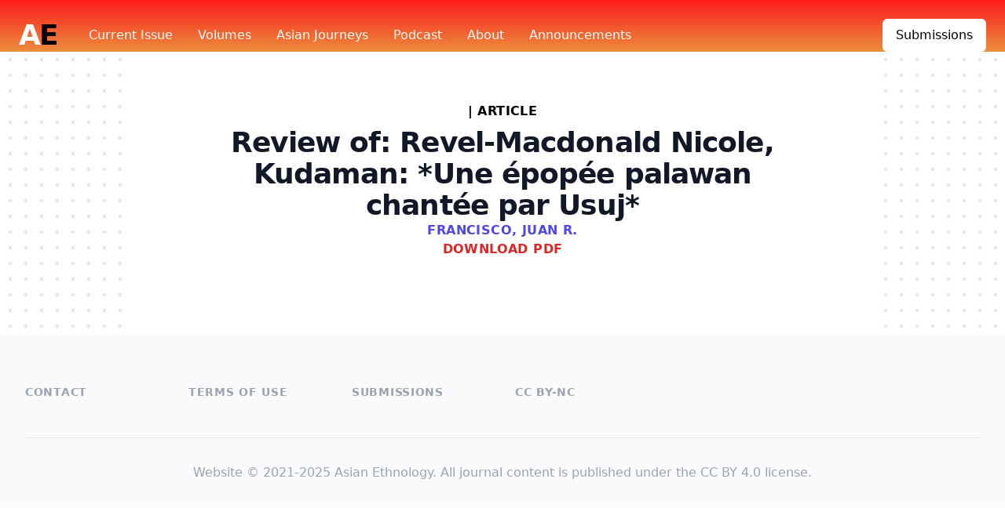

--- FILE ---
content_type: text/html; charset=UTF-8
request_url: https://asianethnology.org/articles/1461
body_size: 3014
content:
<!DOCTYPE html>
<html lang="en">
<head>
    <meta charset="utf-8">
    <meta name="viewport" content="width=device-width, initial-scale=1">
    <meta name="csrf-token" content="OCHJ5jpD853gY7ULXFZSTkIvORvqEmEoUAEOjKT6">

    <title>Asian Ethnology</title>

    <!-- favicon-x -->

    <!-- Fonts -->
    <link rel="stylesheet" href="https://fonts.googleapis.com/css2?family=Nunito:wght@400;600;700&display=swap">

    <!-- Styles -->
    <link rel="stylesheet" href="/css/app.css?id=c41e166475261fcd5ba2">

    <!-- Scripts -->
    <script src="/js/app.js?id=316484cd376229d624a7" defer></script>
</head>
<body>
<div class="bg-white">
    <div class="relative overflow-hidden">
        <header class="relative">
            <div class="bg-red-900 pt-6" style="background: rgb(34,193,195); background: linear-gradient(0deg, rgba(235, 140, 61,1)  0%, rgba(253,29,29,1) 100%);">
                <nav class="relative max-w-7xl mx-auto flex items-center justify-between px-4 sm:px-6"
                     aria-label="Global">
                    <div class="flex items-center flex-1">
                        <div class="flex items-center justify-between w-full md:w-auto">
                            <a href="/">
                                <span class="sr-only">Asian Ethnology</span>
                                <span class="text-4xl font-extrabold text-white tracking-tighter">A<span
                                            class="text-black">E</span></span>
                            </a>
<!--                            <div class="-mr-2 flex items-center md:hidden">
                                <button type="button"
                                        class="bg-gray-900 rounded-md p-2 inline-flex items-center justify-center text-gray-400 hover:bg-gray-800 focus:outline-none focus:ring-2 focus-ring-inset focus:ring-white"
                                        aria-expanded="false">
                                    <span class="sr-only">Open main menu</span>
                                    &lt;!&ndash; Heroicon name: outline/menu &ndash;&gt;
                                    <svg class="h-6 w-6" xmlns="http://www.w3.org/2000/svg" fill="none"
                                         viewBox="0 0 24 24" stroke="currentColor" aria-hidden="true">
                                        <path stroke-linecap="round" stroke-linejoin="round" stroke-width="2"
                                              d="M4 6h16M4 12h16M4 18h16"/>
                                    </svg>
                                </button>
                            </div>-->
                        </div>
                        <div class="space-x-8 flex md:ml-10 sm:ml-2">
                            <a href="https://asianethnology.org/volume/83-2"
                               class="text-base font-medium text-white hover:text-gray-300">Current
                                <span class="hidden md:inline">Issue</span></a>

                            <a href="https://asianethnology.org/volumes"
                               class="text-base font-medium text-white hover:text-gray-300">Volumes</a>

                            <a href="https://asianethnology.org/pages/asian-journeys"
                               class="text-base font-medium text-white hover:text-gray-300">Asian Journeys</a>
                            <a href="/page/podcast"
                               class="text-base font-medium text-white hover:text-gray-300">Podcast</a>

                            <a href="/page/about" class="text-base font-medium text-white hover:text-gray-300">About</a>

                            <a href="https://asianethnology.org/announcements"
                               class="text-base font-medium text-white hover:text-gray-300">Announcements</a>

                            <a href="/page/submissions"
                               class="md:hidden text-base font-medium text-white hover:text-gray-300">Submissions</a>
                        </div>
                    </div>
                    <div class="flex items-center space-x-6 hidden md:block">
                        <a href="/page/submissions"
                           class="inline-flex items-center px-4 py-2 border border-transparent text-base font-medium rounded-md text-black bg-white hover:bg-white-50%">
                            Submissions
                        </a>
                    </div>
                </nav>
            </div>

            <!--
              Mobile menu, show/hide based on menu open state.

              Entering: "duration-150 ease-out"
                From: "opacity-0 scale-95"
                To: "opacity-100 scale-100"
              Leaving: "duration-100 ease-in"
                From: "opacity-100 scale-100"
                To: "opacity-0 scale-95"
            -->
<!--            <div class="absolute top-0 inset-x-0 p-2 transition transform origin-top md:hidden z-50">
                <div class="rounded-lg shadow-md bg-white ring-1 ring-black ring-opacity-5 overflow-hidden">
                    <div class="px-5 pt-4 flex items-center justify-between">

                        <div class="-mr-2">
                            <button type="button"
                                    class="bg-white rounded-md p-2 inline-flex items-center justify-center text-gray-400 hover:bg-gray-100 focus:outline-none focus:ring-2 focus:ring-inset focus:ring-cyan-600">
                                <span class="sr-only">Close menu</span>
                                &lt;!&ndash; Heroicon name: outline/x &ndash;&gt;
                                <svg class="h-6 w-6" xmlns="http://www.w3.org/2000/svg" fill="none" viewBox="0 0 24 24"
                                     stroke="currentColor" aria-hidden="true">
                                    <path stroke-linecap="round" stroke-linejoin="round" stroke-width="2"
                                          d="M6 18L18 6M6 6l12 12"/>
                                </svg>
                            </button>
                        </div>
                    </div>
                    <div class="pt-5 pb-6">
                        <div class="px-2 space-y-1">
                            <a href="https://asianethnology.org/volume/83-2"
                               class="block px-3 py-2 rounded-md text-base font-medium text-gray-900 hover:bg-gray-50">Current Issue</a>

                            <a href="https://asianethnology.org/volumes"
                               class="block px-3 py-2 rounded-md text-base font-medium text-gray-900 hover:bg-gray-50">Volumes</a>

                            <a href="/page/podcast"
                               class="block px-3 py-2 rounded-md text-base font-medium text-gray-900 hover:bg-gray-50">Podcast</a>

                            <a href="/page/about"
                               class="block px-3 py-2 rounded-md text-base font-medium text-gray-900 hover:bg-gray-50">About</a>
                            <a href="/page/submissions"
                               class="block px-3 py-2 rounded-md text-base font-medium text-gray-900 hover:bg-gray-50">Submissions</a>
                        </div>

                        &lt;!&ndash;                        <div class="mt-6 px-5">
                                                    <a href="#"
                                                       class="block text-center w-full py-3 px-4 rounded-md shadow bg-gradient-to-r from-teal-500 to-cyan-600 text-white font-medium hover:from-teal-600 hover:to-cyan-700">Start
                                                        free trial</a>
                                                </div>
                                                <div class="mt-6 px-5">
                                                    <p class="text-center text-base font-medium text-gray-500">Existing customer? <a href="#"
                                                                                                                                     class="text-gray-900 hover:underline">Login</a>
                                                    </p>
                                                </div>&ndash;&gt;
                    </div>
                </div>
            </div>-->
        </header>
        <main>
            <div class="relative py-16 bg-white overflow-hidden">
    <div class="hidden lg:block lg:absolute lg:inset-y-0 lg:h-full lg:w-full">
        <div class="relative h-full text-lg max-w-prose mx-auto" aria-hidden="true">
            <svg class="absolute top-12 left-full transform translate-x-32" width="404" height="384" fill="none"
                 viewBox="0 0 404 384">
                <defs>
                    <pattern id="74b3fd99-0a6f-4271-bef2-e80eeafdf357" x="0" y="0" width="20" height="20"
                             patternUnits="userSpaceOnUse">
                        <rect x="0" y="0" width="4" height="4" class="text-gray-200" fill="currentColor"/>
                    </pattern>
                </defs>
                <rect width="404" height="384" fill="url(#74b3fd99-0a6f-4271-bef2-e80eeafdf357)"/>
            </svg>
            <svg class="absolute top-1/2 right-full transform -translate-y-1/2 -translate-x-32" width="404" height="384"
                 fill="none" viewBox="0 0 404 384">
                <defs>
                    <pattern id="f210dbf6-a58d-4871-961e-36d5016a0f49" x="0" y="0" width="20" height="20"
                             patternUnits="userSpaceOnUse">
                        <rect x="0" y="0" width="4" height="4" class="text-gray-200" fill="currentColor"/>
                    </pattern>
                </defs>
                <rect width="404" height="384" fill="url(#f210dbf6-a58d-4871-961e-36d5016a0f49)"/>
            </svg>
            <svg class="absolute bottom-12 left-full transform translate-x-32" width="404" height="384" fill="none"
                 viewBox="0 0 404 384">
                <defs>
                    <pattern id="d3eb07ae-5182-43e6-857d-35c643af9034" x="0" y="0" width="20" height="20"
                             patternUnits="userSpaceOnUse">
                        <rect x="0" y="0" width="4" height="4" class="text-gray-200" fill="currentColor"/>
                    </pattern>
                </defs>
                <rect width="404" height="384" fill="url(#d3eb07ae-5182-43e6-857d-35c643af9034)"/>
            </svg>
        </div>
    </div>
    <div class="relative px-4 sm:px-6 lg:px-8">
        <div class="text-lg max-w-prose mx-auto">
            <h1>
                <span class="block text-base text-center  font-semibold tracking-wide uppercase">
                <a class = "text-indigo-600" href="https://asianethnology.org/volume/44-1"
                   class=""></a>
                                        | article
                                    </span>
                <span class="mt-2 block text-3xl text-center leading-8 font-extrabold tracking-tight text-gray-900 sm:text-4xl">Review of: Revel-Macdonald Nicole, Kudaman: *Une épopée palawan chantée par Usuj*</span>
                            </h1>
            <h2 class="block text-base text-center text-indigo-600 font-semibold tracking-wide uppercase">
                Francisco, Juan R.
            </h2>

                        <h2 class="block text-base text-center text-red-600 font-semibold tracking-wide uppercase">
                <a href="https://asianethnology.org/article/1461/download">Download PDF</a>
            </h2>
            



            <div class="mt-4">
                            </div>



            <p class="mt-8 text-xl text-gray-500 leading-8"></p>
        </div>
            </div>
</div>
        </main>
        <footer class="bg-gray-50" aria-labelledby="footer-heading">
            <h2 id="footer-heading" class="sr-only">Footer</h2>
            <div class="max-w-md mx-auto pt-12 px-4 sm:max-w-7xl sm:px-6 lg:pt-16 lg:px-8">
                <div class="xl:grid xl:grid-cols-3 xl:gap-8">
                    
                    <div class="mt-12 grid grid-cols-2 gap-8 xl:mt-0 xl:col-span-2">
                        <div class="md:grid md:grid-cols-2 md:gap-8">
                            <div>
                                <h3 class="text-sm font-semibold text-gray-400 tracking-wider uppercase">
                                    <a href="/page/contact">Contact</a>
                                </h3>

                            </div>
                            <div class="mt-12 md:mt-0">
                                <h3 class="text-sm font-semibold text-gray-400 tracking-wider uppercase">
                                    <a href="/page/policies">Terms of Use</a>
                                </h3>

                            </div>
                        </div>
                        <div class="md:grid md:grid-cols-2 md:gap-8">
                            <div>
                                <h3 class="text-sm font-semibold text-gray-400 tracking-wider uppercase">
                                    <a href="/page/submissions">Submissions</a>
                                </h3>

                            </div>
                            <div class="mt-12 md:mt-0">
                                <h3 class="text-sm font-semibold text-gray-400 tracking-wider uppercase">
                                    <a href="/page/policies">CC BY-NC</a>
                                </h3>

                            </div>
                        </div>
                    </div>
                </div>
                <div class="mt-12 border-t border-gray-200 py-8">
                    <p class="text-base text-gray-400 xl:text-center">
                        Website &copy; 2021-2025 Asian Ethnology. All journal content is published under the CC BY 4.0 license.
                    </p>
                </div>
            </div>
        </footer>
    </div>
</div>
</body>
</html>
